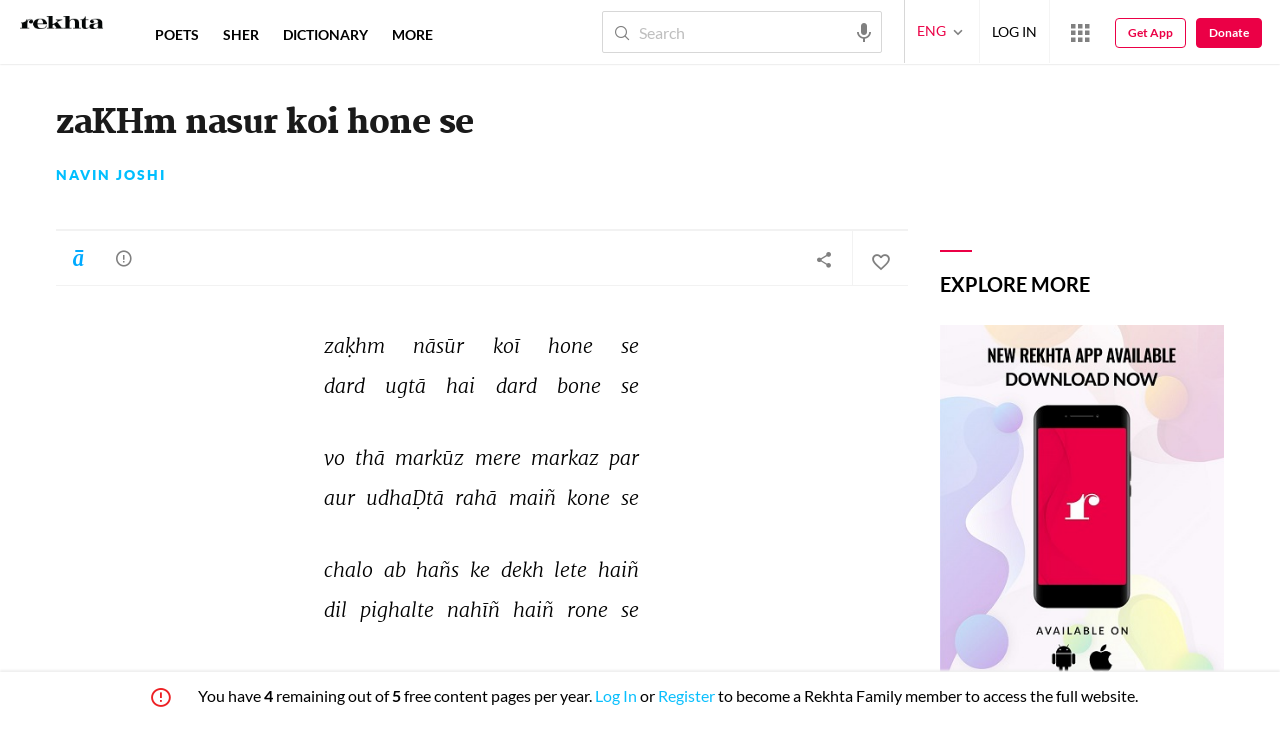

--- FILE ---
content_type: application/x-javascript; charset=utf-8
request_url: https://world.rekhta.org/user/userinfo
body_size: 179
content:
var userInfo = {"Name":null,"ImageUrl":null,"Id":null,"SessionId":"c69a598f-b86f-45f6-b7b3-96ef23c22a96","FavCount":0,"GuestUserValue":null,"SearchSessionId":"c69a598f-b86f-45f6-b7b3-96ef23c22a96","Email":null,"host":"world.rekhta.org"};